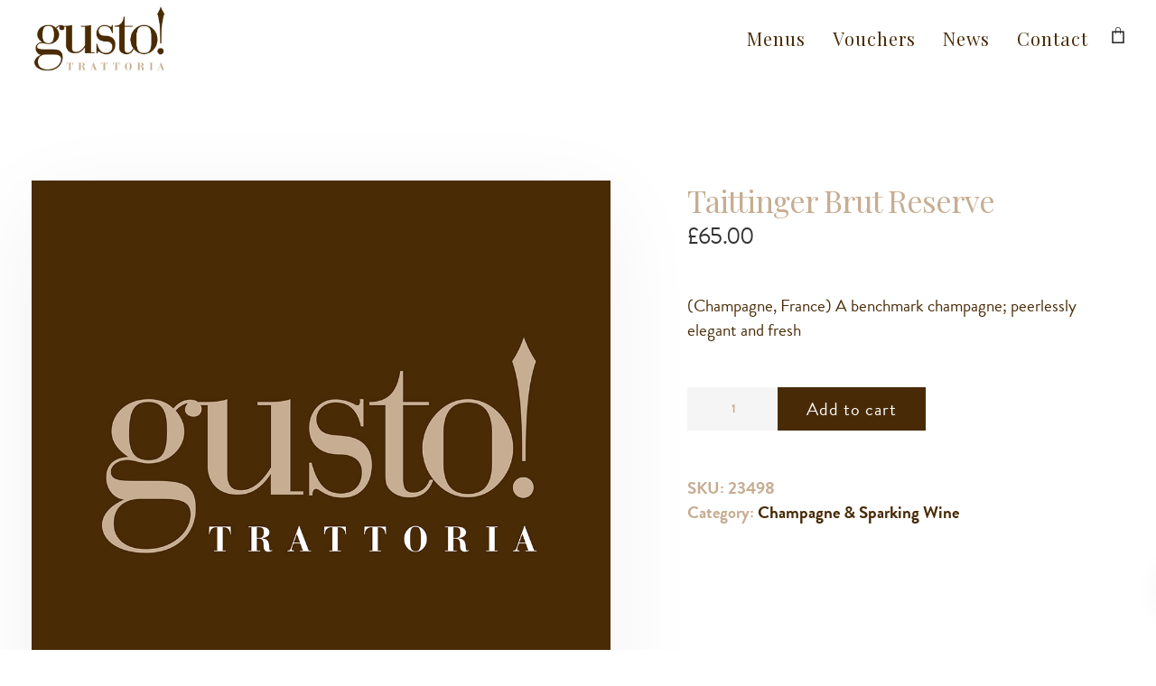

--- FILE ---
content_type: text/javascript
request_url: https://gustotrattoria.co.uk/wp-content/plugins/wc-product-table-pro/assets/antiscroll/js.js?ver=2.1.0
body_size: 2913
content:
/*
 * Antiscroll: cross-browser native OS X Lion scrollbars
 * https://github.com/Automattic/antiscroll
 * v0.9
 */

(function ($) {

  /**
   * Augment jQuery prototype.
   */

  $.fn.antiscroll = function (options) {
    return this.each(function () {
      if ($(this).data('antiscroll')) {
        $(this).data('antiscroll').destroy();
      }

      $(this).data('antiscroll', new $.Antiscroll(this, options));
    });
  };

  /**
   * Expose constructor.
   */

  $.Antiscroll = Antiscroll;

  /**
   * Antiscroll pane constructor.
   *
   * @param {Element|jQuery} main pane
   * @parma {Object} options
   * @api public
   */

  function Antiscroll (el, opts) {
    this.el = $(el);
    this.options = opts || {};

    this.x = (false !== this.options.x) || this.options.forceHorizontal;
    this.y = (false !== this.options.y) || this.options.forceVertical;
    this.autoHide = false !== this.options.autoHide;
    this.padding = undefined == this.options.padding ? 2 : this.options.padding;

    this.inner = this.el.find('.antiscroll-inner');
    this.inner.css({
        'width':  '+=' + (this.y ? scrollbarSize() : 0)
      , 'height': '+=' + (this.x ? scrollbarSize() : 0)
    });

    this.refresh();
  };

  /**
   * refresh scrollbars
   *
   * @api public
   */

  Antiscroll.prototype.refresh = function() {
    var needHScroll = this.inner.get(0).scrollWidth > this.el.width() + (this.y ? scrollbarSize() : 0), 
	    needVScroll = this.inner.get(0).scrollHeight > this.el.height() + (this.x ? scrollbarSize() : 0);

    if (this.x) {
      if (!this.horizontal && needHScroll) {
        this.horizontal = new Scrollbar.Horizontal(this);
      } else if (this.horizontal && !needHScroll)  {
        this.horizontal.destroy();
        this.horizontal = null;
      } else if (this.horizontal) {
        this.horizontal.update();
      }
    }

    if (this.y) {
      if (!this.vertical && needVScroll) {
        this.vertical = new Scrollbar.Vertical(this);
      } else if (this.vertical && !needVScroll)  {
        this.vertical.destroy();
        this.vertical = null;
      } else if (this.vertical) {
        this.vertical.update();
      }
    }
  };

  /**
   * Cleans up.
   *
   * @return {Antiscroll} for chaining
   * @api public
   */

  Antiscroll.prototype.destroy = function () {
    if (this.horizontal) {
      this.horizontal.destroy();
      this.horizontal = null
    }
    if (this.vertical) {
      this.vertical.destroy();
      this.vertical = null
    }
    return this;
  };

  /**
   * Rebuild Antiscroll.
   *
   * @return {Antiscroll} for chaining
   * @api public
   */

  Antiscroll.prototype.rebuild = function () {
    this.destroy();
    this.inner.attr('style', '');
    Antiscroll.call(this, this.el, this.options);
    return this;
  };

  /**
   * Scrollbar constructor.
   *
   * @param {Element|jQuery} element
   * @api public
   */

  function Scrollbar (pane) {
    this.pane = pane;
    this.pane.el.append(this.el);
    this.innerEl = this.pane.inner.get(0);

    this.dragging = false;
    this.enter = false;
    this.shown = false;

    // hovering
    this.pane.el.mouseenter($.proxy(this, 'mouseenter'));
    this.pane.el.mouseleave($.proxy(this, 'mouseleave'));

    // dragging
    this.el.mousedown($.proxy(this, 'mousedown'));

    // scrolling
    this.innerPaneScrollListener = $.proxy(this, 'scroll');
    this.pane.inner.scroll(this.innerPaneScrollListener);

    // wheel -optional-
    this.innerPaneMouseWheelListener = $.proxy(this, 'mousewheel');
    this.pane.inner.bind('mousewheel', this.innerPaneMouseWheelListener);

    // show
    var initialDisplay = this.pane.options.initialDisplay;

    if (initialDisplay !== false) {
      this.show();
      if (this.pane.autoHide) {
          this.hiding = setTimeout($.proxy(this, 'hide'), parseInt(initialDisplay, 10) || 3000);
      }
    }
  };

  /**
   * Cleans up.
   *
   * @return {Scrollbar} for chaining
   * @api public
   */

  Scrollbar.prototype.destroy = function () {
    this.el.remove();
    this.pane.inner.unbind('scroll', this.innerPaneScrollListener);
    this.pane.inner.unbind('mousewheel', this.innerPaneMouseWheelListener);
    return this;
  };

  /**
   * Called upon mouseenter.
   *
   * @api private
   */

  Scrollbar.prototype.mouseenter = function () {
    this.enter = true;
    this.show();
  };

  /**
   * Called upon mouseleave.
   *
   * @api private
   */

  Scrollbar.prototype.mouseleave = function () {
    this.enter = false;

    if (!this.dragging) {
        if (this.pane.autoHide) {
            this.hide();
        }
    }
  };

  /**
   * Called upon wrap scroll.
   *
   * @api private
   */

  Scrollbar.prototype.scroll = function () {
    if (!this.shown) {
      this.show();
      if (!this.enter && !this.dragging) {
        if (this.pane.autoHide) {
            this.hiding = setTimeout($.proxy(this, 'hide'), 1500);
        }
      }
    }

    this.update();
  };

  /**
   * Called upon scrollbar mousedown.
   *
   * @api private
   */

  Scrollbar.prototype.mousedown = function (ev) {
    ev.preventDefault();

    this.dragging = true;

    this.startPageY = ev.pageY - parseInt(this.el.css('top'), 10);
    this.startPageX = ev.pageX - parseInt(this.el.css('left'), 10);

    // prevent crazy selections on IE
    this.el[0].ownerDocument.onselectstart = function () { return false; };

    var pane = this.pane,
	    move = $.proxy(this, 'mousemove'),
		self = this

    $(this.el[0].ownerDocument)
      .mousemove(move)
      .mouseup(function () {
        self.dragging = false;
        this.onselectstart = null;

        $(this).unbind('mousemove', move);

        if (!self.enter) {
          self.hide();
        }
      });
  };

  /**
   * Show scrollbar.
   *
   * @api private
   */

  Scrollbar.prototype.show = function (duration) {
    if (!this.shown && this.update()) {
      this.el.addClass('antiscroll-scrollbar-shown');
      if (this.hiding) {
        clearTimeout(this.hiding);
        this.hiding = null;
      }
      this.shown = true;
    }
  };

  /**
   * Hide scrollbar.
   *
   * @api private
   */

  Scrollbar.prototype.hide = function () {
    if (this.pane.autoHide !== false && this.shown) {
      // check for dragging
      this.el.removeClass('antiscroll-scrollbar-shown');
      this.shown = false;
    }
  };

  /**
   * Horizontal scrollbar constructor
   *
   * @api private
   */

  Scrollbar.Horizontal = function (pane) {
    this.el = $('<div class="antiscroll-scrollbar antiscroll-scrollbar-horizontal"/>', pane.el);
    Scrollbar.call(this, pane);
  };

  /**
   * Inherits from Scrollbar.
   */

  inherits(Scrollbar.Horizontal, Scrollbar);

  /**
   * Updates size/position of scrollbar.
   *
   * @api private
   */

  Scrollbar.Horizontal.prototype.update = function () {
    var paneWidth = this.pane.el.width(), 
	    trackWidth = paneWidth - this.pane.padding * 2,
		innerEl = this.pane.inner.get(0)

    this.el
      .css('width', trackWidth * paneWidth / innerEl.scrollWidth)
      .css('left', trackWidth * innerEl.scrollLeft / innerEl.scrollWidth);

    return paneWidth < innerEl.scrollWidth;
  };

  /**
   * Called upon drag.
   *
   * @api private
   */

  Scrollbar.Horizontal.prototype.mousemove = function (ev) {
    var trackWidth = this.pane.el.width() - this.pane.padding * 2, 
	    pos = ev.pageX - this.startPageX,
		barWidth = this.el.width(),
		innerEl = this.pane.inner.get(0)

    // minimum top is 0, maximum is the track height
    var y = Math.min(Math.max(pos, 0), trackWidth - barWidth);

    innerEl.scrollLeft = (innerEl.scrollWidth - this.pane.el.width())
      * y / (trackWidth - barWidth);
  };

  /**
   * Called upon container mousewheel.
   *
   * @api private
   */

  Scrollbar.Horizontal.prototype.mousewheel = function (ev, delta, x, y) {
    if ((x < 0 && 0 == this.pane.inner.get(0).scrollLeft) ||
        (x > 0 && (this.innerEl.scrollLeft + Math.ceil(this.pane.el.width())
          == this.innerEl.scrollWidth))) {
      ev.preventDefault();
      return false;
    }
  };

  /**
   * Vertical scrollbar constructor
   *
   * @api private
   */

  Scrollbar.Vertical = function (pane) {
    this.el = $('<div class="antiscroll-scrollbar antiscroll-scrollbar-vertical"/>', pane.el);
    Scrollbar.call(this, pane);
  };

  /**
   * Inherits from Scrollbar.
   */

  inherits(Scrollbar.Vertical, Scrollbar);

  /**
   * Updates size/position of scrollbar.
   *
   * @api private
   */

  Scrollbar.Vertical.prototype.update = function () {
    var paneHeight = this.pane.el.height(), 
	    trackHeight = paneHeight - this.pane.padding * 2,
		innerEl = this.innerEl;
      
    var scrollbarHeight = trackHeight * paneHeight / innerEl.scrollHeight;
    scrollbarHeight = scrollbarHeight < 20 ? 20 : scrollbarHeight;
    
    var topPos = trackHeight * innerEl.scrollTop / innerEl.scrollHeight;
    
    if((topPos + scrollbarHeight) > trackHeight) {
        var diff = (topPos + scrollbarHeight) - trackHeight;
        topPos = topPos - diff - 3;
    }

    this.el
      .css('height', scrollbarHeight)
      .css('top', topPos);
	  
	  return paneHeight < innerEl.scrollHeight;
  };

  /**
   * Called upon drag.
   *
   * @api private
   */

  Scrollbar.Vertical.prototype.mousemove = function (ev) {
    var paneHeight = this.pane.el.height(),
	    trackHeight = paneHeight - this.pane.padding * 2,
		pos = ev.pageY - this.startPageY,
		barHeight = this.el.height(),
		innerEl = this.innerEl

    // minimum top is 0, maximum is the track height
    var y = Math.min(Math.max(pos, 0), trackHeight - barHeight);

    innerEl.scrollTop = (innerEl.scrollHeight - paneHeight)
      * y / (trackHeight - barHeight);
  };

  /**
   * Called upon container mousewheel.
   *
   * @api private
   */

  Scrollbar.Vertical.prototype.mousewheel = function (ev, delta, x, y) {
    if ((y > 0 && 0 == this.innerEl.scrollTop) ||
        (y < 0 && (this.innerEl.scrollTop + Math.ceil(this.pane.el.height())
          == this.innerEl.scrollHeight))) {
      ev.preventDefault();
      return false;
    }
  };

  /**
   * Cross-browser inheritance.
   *
   * @param {Function} constructor
   * @param {Function} constructor we inherit from
   * @api private
   */

  function inherits (ctorA, ctorB) {
    function f() {};
    f.prototype = ctorB.prototype;
    ctorA.prototype = new f;
  };

  /**
   * Scrollbar size detection.
   */

  var size;

  function scrollbarSize () {
    if (size === undefined) {
      var div = $(
          '<div class="antiscroll-inner" style="width:50px;height:50px;overflow-y:scroll;'
        + 'position:absolute;top:-200px;left:-200px;"><div style="height:100px;width:100%"/>'
        + '</div>'
      );

      $('body').append(div);
      var w1 = $(div).innerWidth();
      var w2 = $('div', div).innerWidth();
      $(div).remove();

      size = w1 - w2;
    }

    return size;
  };

})(jQuery);